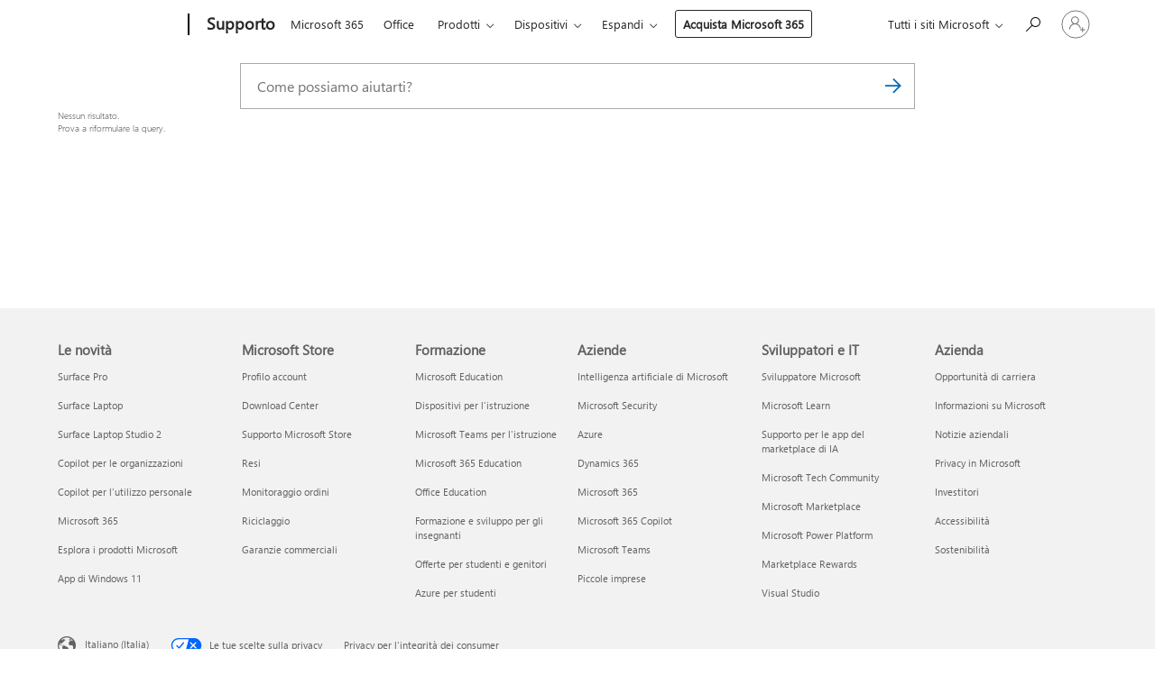

--- FILE ---
content_type: text/javascript
request_url: https://support.microsoft.com/js/Search.Main.min.js?v=mPkOzU79Zw_tEaVY2qHugzBIdWWNSI_qlfQ1ZDOhDhg
body_size: 782
content:
!function(){"use strict";var n=$("#feedbackSurvey"),t=$("#feedbackThankYou"),e=$(".yesNoButton"),i=$(".header");function a(n,t,e){var i,a=window.analytics;if(n&&a){var o=n.href;if(o&&t){var c=new URL(o);o="".concat(c.origin).concat(c.pathname)}var r={actionType:"CL",behavior:null===(i=window.oneDS)||void 0===i?void 0:i.Behavior.UNDEFINED,targetUri:o,contentTags:{contentId:"supArticleContent",contentName:n.innerText.trim(),areaName:e}};a.capturePageAction(n,r,null)}}window.loadSearch=function(o){e.on("click",(function(){n.hide(),t.show()})),i.on("mousedown keydown",(function(n){if("mousedown"===n.type&&1===n.which||"keydown"===n.type&&13===n.which){var t=$(this),e=$(this).closest(".searchResult").attr("data-urlbase"),i=$(this).attr("data-urlsuffix");t.find(".GPingImg").attr("src",e+i)}})),$("#previousPageLink, #nextPageLink").on("click",(function(){a(this,o,"content")})),$(".searchResult a").on("click",(function(){a(this,o,"results")}))}}();
//# sourceMappingURL=Search.Main.min.js.map